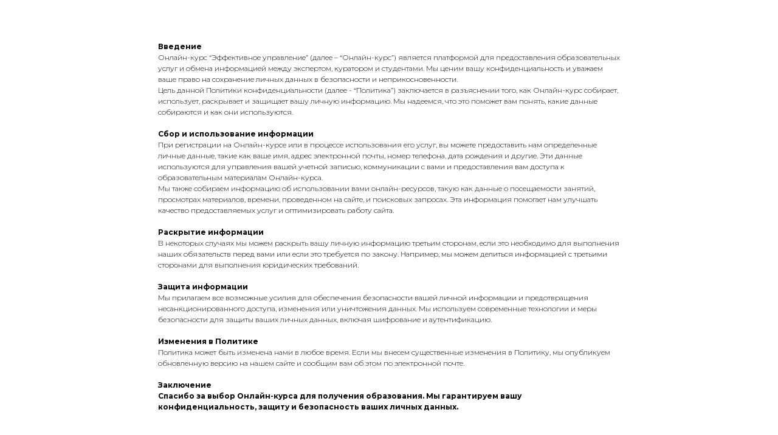

--- FILE ---
content_type: text/html; charset=UTF-8
request_url: https://maiskaia.ru/policy
body_size: 3281
content:
<!DOCTYPE html><html lang="ru"><head><meta charset="utf-8" /><meta http-equiv="Content-Type" content="text/html; charset=utf-8" /><meta name="viewport" content="width=device-width, initial-scale=1.0" /> <!--metatextblock--><title>Политика конфиденциальности</title><meta property="og:url" content="https://maiskaia.ru/policy" /><meta property="og:title" content="Политика конфиденциальности" /><meta property="og:description" content="" /><meta property="og:type" content="website" /><link rel="canonical" href="https://maiskaia.ru/policy"><!--/metatextblock--><meta name="format-detection" content="telephone=no" /><meta http-equiv="x-dns-prefetch-control" content="on"><link rel="dns-prefetch" href="https://ws.tildacdn.com"><link rel="dns-prefetch" href="https://static.tildacdn.com"><link rel="shortcut icon" href="https://static.tildacdn.com/img/tildafavicon.ico" type="image/x-icon" /><!-- Assets --><script src="https://neo.tildacdn.com/js/tilda-fallback-1.0.min.js" async charset="utf-8"></script><link rel="stylesheet" href="https://static.tildacdn.com/css/tilda-grid-3.0.min.css" type="text/css" media="all" onerror="this.loaderr='y';"/><link rel="stylesheet" href="/tilda-blocks-page42604675.min.css?t=1704566467" type="text/css" media="all" onerror="this.loaderr='y';" /><link rel="preconnect" href="https://fonts.gstatic.com"><link href="https://fonts.googleapis.com/css2?family=Montserrat:wght@300;400;500;600;700&subset=latin,cyrillic" rel="stylesheet"><script nomodule src="https://static.tildacdn.com/js/tilda-polyfill-1.0.min.js" charset="utf-8"></script><script type="text/javascript">function t_onReady(func) {
if (document.readyState != 'loading') {
func();
} else {
document.addEventListener('DOMContentLoaded', func);
}
}
function t_onFuncLoad(funcName, okFunc, time) {
if (typeof window[funcName] === 'function') {
okFunc();
} else {
setTimeout(function() {
t_onFuncLoad(funcName, okFunc, time);
},(time || 100));
}
}</script><script src="https://static.tildacdn.com/js/tilda-scripts-3.0.min.js" charset="utf-8" defer onerror="this.loaderr='y';"></script><script src="/tilda-blocks-page42604675.min.js?t=1704566467" charset="utf-8" async onerror="this.loaderr='y';"></script><script src="https://static.tildacdn.com/js/tilda-lazyload-1.0.min.js" charset="utf-8" async onerror="this.loaderr='y';"></script><script src="https://static.tildacdn.com/js/tilda-events-1.0.min.js" charset="utf-8" async onerror="this.loaderr='y';"></script><script type="text/javascript">window.dataLayer = window.dataLayer || [];</script><script type="text/javascript">(function () {
if((/bot|google|yandex|baidu|bing|msn|duckduckbot|teoma|slurp|crawler|spider|robot|crawling|facebook/i.test(navigator.userAgent))===false && typeof(sessionStorage)!='undefined' && sessionStorage.getItem('visited')!=='y' && document.visibilityState){
var style=document.createElement('style');
style.type='text/css';
style.innerHTML='@media screen and (min-width: 980px) {.t-records {opacity: 0;}.t-records_animated {-webkit-transition: opacity ease-in-out .2s;-moz-transition: opacity ease-in-out .2s;-o-transition: opacity ease-in-out .2s;transition: opacity ease-in-out .2s;}.t-records.t-records_visible {opacity: 1;}}';
document.getElementsByTagName('head')[0].appendChild(style);
function t_setvisRecs(){
var alr=document.querySelectorAll('.t-records');
Array.prototype.forEach.call(alr, function(el) {
el.classList.add("t-records_animated");
});
setTimeout(function () {
Array.prototype.forEach.call(alr, function(el) {
el.classList.add("t-records_visible");
});
sessionStorage.setItem("visited", "y");
}, 400);
} 
document.addEventListener('DOMContentLoaded', t_setvisRecs);
}
})();</script></head><body class="t-body" style="margin:0;"><!--allrecords--><div id="allrecords" class="t-records" data-hook="blocks-collection-content-node" data-tilda-project-id="7928920" data-tilda-page-id="42604675" data-tilda-page-alias="policy" data-tilda-formskey="54fdfc0a2335d43d68acc631e7928920" data-tilda-cookie="no" data-tilda-lazy="yes" data-tilda-project-lang="RU" ><div id="rec688879581" class="r t-rec t-rec_pt_60 t-rec_pb_60" style="padding-top:60px;padding-bottom:60px; " data-record-type="106" ><!-- T004 --><div class="t004"><div class="t-container "><div class="t-col t-col_8 t-prefix_2"><div field="text" class="t-text t-text_md "><strong>Введение</strong><br />Онлайн-курс “Эффективное управление” (далее – “Онлайн-курс”) является платформой для предоставления образовательных услуг и обмена информацией между экспертом, куратором и студентами. Мы ценим вашу конфиденциальность и уважаем ваше право на сохранение личных данных в безопасности и неприкосновенности.<br />Цель данной Политики конфиденциальности (далее - “Политика”) заключается в разъяснении того, как Онлайн-курс собирает, использует, раскрывает и защищает вашу личную информацию. Мы надеемся, что это поможет вам понять, какие данные собираются и как они используются.<br /><br /><strong>Сбор и использование информации</strong><br />При регистрации на Онлайн-курсе или в процессе использования его услуг, вы можете предоставить нам определенные личные данные, такие как ваше имя, адрес электронной почты, номер телефона, дата рождения и другие. Эти данные используются для управления вашей учетной записью, коммуникации с вами и предоставления вам доступа к образовательным материалам Онлайн-курса.<br />Мы также собираем информацию об использовании вами онлайн-ресурсов, такую как данные о посещаемости занятий, просмотрах материалов, времени, проведенном на сайте, и поисковых запросах. Эта информация помогает нам улучшать качество предоставляемых услуг и оптимизировать работу сайта.<br /><br /><strong>Раскрытие информации</strong><br />В некоторых случаях мы можем раскрыть вашу личную информацию третьим сторонам, если это необходимо для выполнения наших обязательств перед вами или если это требуется по закону. Например, мы можем делиться информацией с третьими сторонами для выполнения юридических требований.<br /><br /><strong>Защита информации</strong><br />Мы прилагаем все возможные усилия для обеспечения безопасности вашей личной информации и предотвращения несанкционированного доступа, изменения или уничтожения данных. Мы используем современные технологии и меры безопасности для защиты ваших личных данных, включая шифрование и аутентификацию.<br /><br /><strong>Изменения в Политике</strong><br />Политика может быть изменена нами в любое время. Если мы внесем существенные изменения в Политику, мы опубликуем обновленную версию на нашем сайте и сообщим вам об этом по электронной почте.<br /><br /><strong>Заключение</strong><br /><strong>Спасибо за выбор Онлайн-курса для получения образования. Мы гарантируем вашу конфиденциальность, защиту и безопасность ваших личных данных.</strong></div></div></div></div><style> #rec688879581 .t-text { font-size: 12px; }</style></div></div><!--/allrecords--><!-- Stat --><script type="text/javascript">if (! window.mainTracker) { window.mainTracker = 'tilda'; }
window.tildastatcookie='no'; 
setTimeout(function(){ (function (d, w, k, o, g) { var n=d.getElementsByTagName(o)[0],s=d.createElement(o),f=function(){n.parentNode.insertBefore(s,n);}; s.type = "text/javascript"; s.async = true; s.key = k; s.id = "tildastatscript"; s.src=g; if (w.opera=="[object Opera]") {d.addEventListener("DOMContentLoaded", f, false);} else { f(); } })(document, window, 'ca59af8e19981b2a15d972caab70a89c','script','https://static.tildacdn.com/js/tilda-stat-1.0.min.js');
}, 2000); </script></body></html>